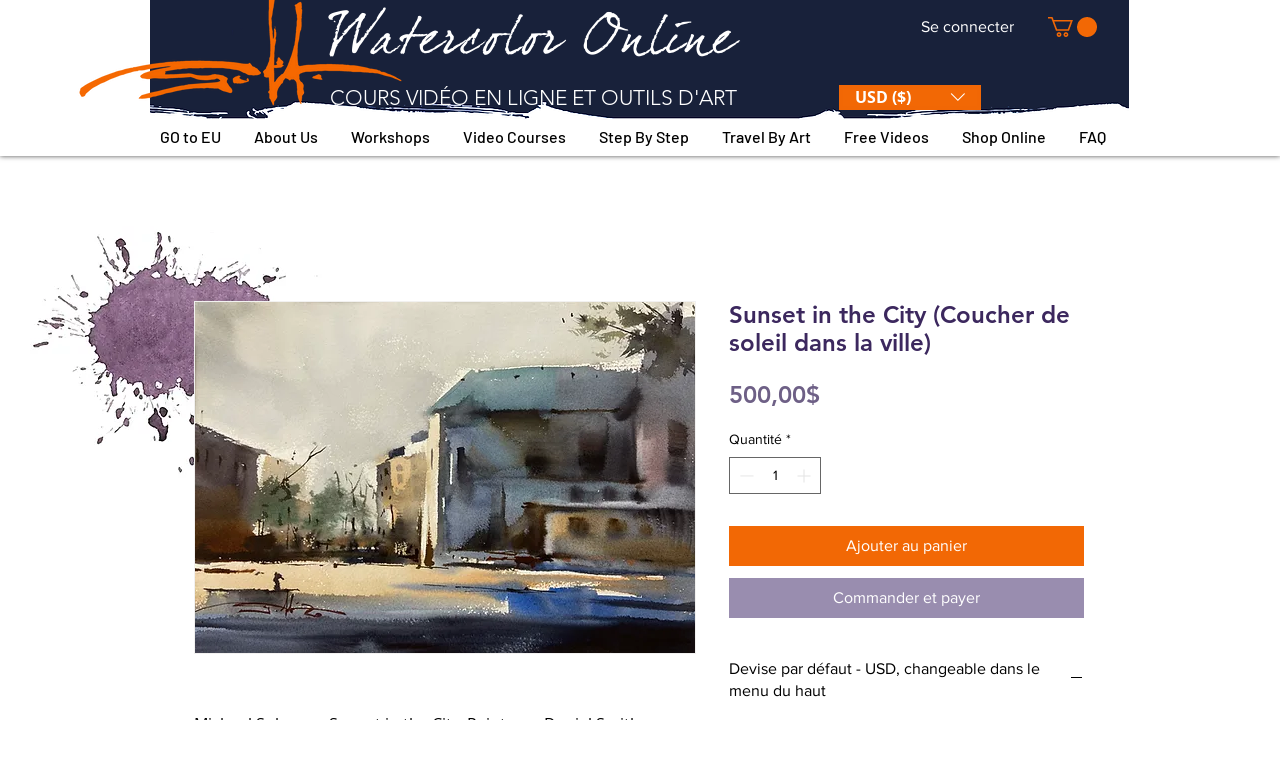

--- FILE ---
content_type: application/javascript; charset=utf-8
request_url: https://blockify.synctrack.io/api/file/blockify-embed?instanceId=4e478c04-f8df-46a9-9968-42d69977ff88
body_size: 9944
content:
;(function () {
    const appId = 'ff9fdd05-b17d-4740-8fb0-ac7d8d10dfe1';
    const blockifyBaseUrl = 'https://blockify.synctrack.io/api';
    const instanceId = '4e478c04-f8df-46a9-9968-42d69977ff88';
    const publicUrl = 'https://blockify.synctrack.io/public';
    

(()=>{function ownKeys(e,t){var n=Object.keys(e);if(Object.getOwnPropertySymbols){var o=Object.getOwnPropertySymbols(e);t&&(o=o.filter(function(t){return Object.getOwnPropertyDescriptor(e,t).enumerable})),n.push.apply(n,o)}return n}function _objectSpread(e){for(var t=1;t<arguments.length;t++){var n=null!=arguments[t]?arguments[t]:{};t%2?ownKeys(Object(n),!0).forEach(function(t){_defineProperty(e,t,n[t])}):Object.getOwnPropertyDescriptors?Object.defineProperties(e,Object.getOwnPropertyDescriptors(n)):ownKeys(Object(n)).forEach(function(t){Object.defineProperty(e,t,Object.getOwnPropertyDescriptor(n,t))})}return e}function _defineProperty(e,t,n){return(t=_toPropertyKey(t))in e?Object.defineProperty(e,t,{value:n,enumerable:!0,configurable:!0,writable:!0}):e[t]=n,e}function _toPropertyKey(e){var t=_toPrimitive(e,"string");return"symbol"==_typeof(t)?t:t+""}function _toPrimitive(e,t){if("object"!=_typeof(e)||!e)return e;var n=e[Symbol.toPrimitive];if(void 0!==n){var o=n.call(e,t||"default");if("object"!=_typeof(o))return o;throw new TypeError("@@toPrimitive must return a primitive value.")}return("string"===t?String:Number)(e)}function _typeof(e){return _typeof="function"==typeof Symbol&&"symbol"==typeof Symbol.iterator?function(e){return typeof e}:function(e){return e&&"function"==typeof Symbol&&e.constructor===Symbol&&e!==Symbol.prototype?"symbol":typeof e},_typeof(e)}function _slicedToArray(e,t){return _arrayWithHoles(e)||_iterableToArrayLimit(e,t)||_unsupportedIterableToArray(e,t)||_nonIterableRest()}function _nonIterableRest(){throw new TypeError("Invalid attempt to destructure non-iterable instance.\nIn order to be iterable, non-array objects must have a [Symbol.iterator]() method.")}function _iterableToArrayLimit(e,t){var n=null==e?null:"undefined"!=typeof Symbol&&e[Symbol.iterator]||e["@@iterator"];if(null!=n){var o,r,i,a,c=[],l=!0,s=!1;try{if(i=(n=n.call(e)).next,0===t){if(Object(n)!==n)return;l=!1}else for(;!(l=(o=i.call(n)).done)&&(c.push(o.value),c.length!==t);l=!0);}catch(e){s=!0,r=e}finally{try{if(!l&&null!=n.return&&(a=n.return(),Object(a)!==a))return}finally{if(s)throw r}}return c}}function _arrayWithHoles(e){if(Array.isArray(e))return e}function _createForOfIteratorHelper(e,t){var n="undefined"!=typeof Symbol&&e[Symbol.iterator]||e["@@iterator"];if(!n){if(Array.isArray(e)||(n=_unsupportedIterableToArray(e))||t&&e&&"number"==typeof e.length){n&&(e=n);var o=0,r=function(){};return{s:r,n:function(){return o>=e.length?{done:!0}:{done:!1,value:e[o++]}},e:function(e){throw e},f:r}}throw new TypeError("Invalid attempt to iterate non-iterable instance.\nIn order to be iterable, non-array objects must have a [Symbol.iterator]() method.")}var i,a=!0,c=!1;return{s:function(){n=n.call(e)},n:function(){var e=n.next();return a=e.done,e},e:function(e){c=!0,i=e},f:function(){try{a||null==n.return||n.return()}finally{if(c)throw i}}}}function _unsupportedIterableToArray(e,t){if(e){if("string"==typeof e)return _arrayLikeToArray(e,t);var n={}.toString.call(e).slice(8,-1);return"Object"===n&&e.constructor&&(n=e.constructor.name),"Map"===n||"Set"===n?Array.from(e):"Arguments"===n||/^(?:Ui|I)nt(?:8|16|32)(?:Clamped)?Array$/.test(n)?_arrayLikeToArray(e,t):void 0}}function _arrayLikeToArray(e,t){(null==t||t>e.length)&&(t=e.length);for(var n=0,o=Array(t);n<t;n++)o[n]=e[n];return o}function _regenerator(){/*! regenerator-runtime -- Copyright (c) 2014-present, Facebook, Inc. -- license (MIT): https://github.com/babel/babel/blob/main/packages/babel-helpers/LICENSE */var e,t,n="function"==typeof Symbol?Symbol:{},o=n.iterator||"@@iterator",r=n.toStringTag||"@@toStringTag";function i(n,o,r,i){var l=o&&o.prototype instanceof c?o:c,s=Object.create(l.prototype);return _regeneratorDefine2(s,"_invoke",function(n,o,r){var i,c,l,s=0,d=r||[],u=!1,f={p:0,n:0,v:e,a:p,f:p.bind(e,4),d:function(t,n){return i=t,c=0,l=e,f.n=n,a}};function p(n,o){for(c=n,l=o,t=0;!u&&s&&!r&&t<d.length;t++){var r,i=d[t],p=f.p,y=i[2];n>3?(r=y===o)&&(l=i[(c=i[4])?5:(c=3,3)],i[4]=i[5]=e):i[0]<=p&&((r=n<2&&p<i[1])?(c=0,f.v=o,f.n=i[1]):p<y&&(r=n<3||i[0]>o||o>y)&&(i[4]=n,i[5]=o,f.n=y,c=0))}if(r||n>1)return a;throw u=!0,o}return function(r,d,y){if(s>1)throw TypeError("Generator is already running");for(u&&1===d&&p(d,y),c=d,l=y;(t=c<2?e:l)||!u;){i||(c?c<3?(c>1&&(f.n=-1),p(c,l)):f.n=l:f.v=l);try{if(s=2,i){if(c||(r="next"),t=i[r]){if(!(t=t.call(i,l)))throw TypeError("iterator result is not an object");if(!t.done)return t;l=t.value,c<2&&(c=0)}else 1===c&&(t=i.return)&&t.call(i),c<2&&(l=TypeError("The iterator does not provide a '"+r+"' method"),c=1);i=e}else if((t=(u=f.n<0)?l:n.call(o,f))!==a)break}catch(t){i=e,c=1,l=t}finally{s=1}}return{value:t,done:u}}}(n,r,i),!0),s}var a={};function c(){}function l(){}function s(){}t=Object.getPrototypeOf;var d=[][o]?t(t([][o]())):(_regeneratorDefine2(t={},o,function(){return this}),t),u=s.prototype=c.prototype=Object.create(d);function f(e){return Object.setPrototypeOf?Object.setPrototypeOf(e,s):(e.__proto__=s,_regeneratorDefine2(e,r,"GeneratorFunction")),e.prototype=Object.create(u),e}return l.prototype=s,_regeneratorDefine2(u,"constructor",s),_regeneratorDefine2(s,"constructor",l),l.displayName="GeneratorFunction",_regeneratorDefine2(s,r,"GeneratorFunction"),_regeneratorDefine2(u),_regeneratorDefine2(u,r,"Generator"),_regeneratorDefine2(u,o,function(){return this}),_regeneratorDefine2(u,"toString",function(){return"[object Generator]"}),(_regenerator=function(){return{w:i,m:f}})()}function _regeneratorDefine2(e,t,n,o){var r=Object.defineProperty;try{r({},"",{})}catch(e){r=0}_regeneratorDefine2=function(e,t,n,o){function i(t,n){_regeneratorDefine2(e,t,function(e){return this._invoke(t,n,e)})}t?r?r(e,t,{value:n,enumerable:!o,configurable:!o,writable:!o}):e[t]=n:(i("next",0),i("throw",1),i("return",2))},_regeneratorDefine2(e,t,n,o)}function asyncGeneratorStep(e,t,n,o,r,i,a){try{var c=e[i](a),l=c.value}catch(e){return void n(e)}c.done?t(l):Promise.resolve(l).then(o,r)}function _asyncToGenerator(e){return function(){var t=this,n=arguments;return new Promise(function(o,r){var i=e.apply(t,n);function a(e){asyncGeneratorStep(i,o,r,a,c,"next",e)}function c(e){asyncGeneratorStep(i,o,r,a,c,"throw",e)}a(void 0)})}}_asyncToGenerator(_regenerator().m(function _callee5(){var _globalThis$navigator,_blockifyAnalyzer,_blockifyAnalyzer2,_blockifyAnalyzer3,_document$currentScri,VARIABLES,handleMapBlockReasonToShow,removeOverLay,ipv4Pattern,ipv6Pattern,ctrlShiftKey,blockRightClick,blockCopy,blockDevtool,validateIPAddress,userAgent,isLighthouseMode,isGoogleBot,isFacebookBot,isBingBot,isWhitelistUA,isWhitelistBots,AntiInspect,getURLSearchParams,cookieAnalyzerName,cookieAccessName,cookieHistoriesName,cookieReferrerName,cookieFirstIPName,getCookie,setCookie,destroyCookie,blockifyAnalyzer,totalTimeOnSite,sessionEndTime,sessionStartTime,checkIpSessionID,previousIp,startOrResumeSession,calculateTotalTimeOnSite,parentTag,head,link,ipAddress,checkIpBlock,trackingTimeOnSite,_t5;return _regenerator().w(function(_context5){for(;;)switch(_context5.p=_context5.n){case 0:if(VARIABLES={BLOCK_REASON:"{{block_reason}}"},handleMapBlockReasonToShow=function(e){var t,n=null==e||null===(t=e.split("  "))||void 0===t||null===(t=t[1])||void 0===t||null===(t=t.split(" (ID:"))||void 0===t?void 0:t[0],o=n||e;switch(n){case o.includes("reason"):case"IP address":case"IP start With":case"IP Range":return"IP address";case"Country":return"country";case"State/Province/City":return"state/province/city";case"User Agent":return"browser/device/os";case"Specific URL":return"access to this URL";default:return o}},removeOverLay=function(){if(!window.blockifyIsPressEsc){document.body.classList.remove("blockify-hidden");var e=document.getElementById("blockifyOverlay");e&&e.remove(),window.blockifyChecking=!1}},ipv4Pattern=/^((25[0-5]|2[0-4][0-9]|[01]?[0-9][0-9]?)(\.|$)){4}$/,ipv6Pattern=/(?:^|(?=\s))(([0-9a-fA-F]{1,4}:){7,7}[0-9a-fA-F]{1,4}|([0-9a-fA-F]{1,4}:){1,7}:|([0-9a-fA-F]{1,4}:){1,6}:[0-9a-fA-F]{1,4}|([0-9a-fA-F]{1,4}:){1,5}(:[0-9a-fA-F]{1,4}){1,2}|([0-9a-fA-F]{1,4}:){1,4}(:[0-9a-fA-F]{1,4}){1,3}|([0-9a-fA-F]{1,4}:){1,3}(:[0-9a-fA-F]{1,4}){1,4}|([0-9a-fA-F]{1,4}:){1,2}(:[0-9a-fA-F]{1,4}){1,5}|[0-9a-fA-F]{1,4}:((:[0-9a-fA-F]{1,4}){1,6})|:((:[0-9a-fA-F]{1,4}){1,7}|:)|fe80:(:[0-9a-fA-F]{0,4}){0,4}%[0-9a-zA-Z]{1,}|::(ffff(:0{1,4}){0,1}:){0,1}((25[0-5]|(2[0-4]|1{0,1}[0-9]){0,1}[0-9])\.){3,3}(25[0-5]|(2[0-4]|1{0,1}[0-9]){0,1}[0-9])|([0-9a-fA-F]{1,4}:){1,4}:((25[0-5]|(2[0-4]|1{0,1}[0-9]){0,1}[0-9])\.){3,3}(25[0-5]|(2[0-4]|1{0,1}[0-9]){0,1}[0-9]))(?=\s|$)/,ctrlShiftKey=function(e,t){return e.ctrlKey&&e.shiftKey&&e.key===t},blockRightClick=function(){return document.addEventListener("contextmenu",function(e){return e.preventDefault(),e.stopPropagation(),e.stopImmediatePropagation(),e.returnValue=!1,!1})},blockCopy=function(){return document.addEventListener("keydown",function(e){if(e.ctrlKey&&["s","x","c","a","u"].includes(e.key.toLowerCase()))return e.returnValue=!1,e.preventDefault(),e.stopPropagation(),e.stopImmediatePropagation(),!1})},blockDevtool=function(){return document.addEventListener("keydown",function(e){if("F12"===e.key||ctrlShiftKey(e,"I")||ctrlShiftKey(e,"J")||ctrlShiftKey(e,"C")||e.ctrlKey&&"u"===e.key)return e.returnValue=!1,e.preventDefault(),e.stopPropagation(),e.stopImmediatePropagation(),!1})},validateIPAddress=function(e){var t=null==e?void 0:e.trim();return ipv4Pattern.test(t)||ipv6Pattern.test(t)},userAgent=(null===globalThis||void 0===globalThis||null===(_globalThis$navigator=globalThis.navigator)||void 0===_globalThis$navigator?void 0:_globalThis$navigator.userAgent)||"unknown",isLighthouseMode=/Lighthouse/i.test(userAgent),isGoogleBot=/Googlebot|Google-InspectionTool|Storebot-Google|AdsBot-Google|GoogleOther|Google-CloudVertexBot|Google-Extended|APIs-Google|Mediapartners-Google|Google-Safety|DuplexWeb-Google|googleweblight|FeedFetcher-Google|GoogleProducer|Google-Read-Aloud|Google-Site-Verification/i.test(userAgent),isFacebookBot=/facebookexternalhit|facebookcatalog|meta-webindexer|meta-externalads|meta-externalagent|meta-externalfetcher|Facebot/i.test(userAgent),isBingBot=/bingbot|adidxbot/i.test(userAgent),isWhitelistUA=/www.trustedsite.com/i.test(userAgent),isWhitelistBots=isLighthouseMode||isGoogleBot||isFacebookBot||isBingBot||isWhitelistUA,AntiInspect=function(){var CHECK_INTERVAL_MS=750,animationFrameId=null,debuggerIntervalId=null,isLockdownActive=!1,lastCheckTimestamp=0,isIE=/trident/i.test(userAgent)||/msie/i.test(userAgent),isEdge=/edge/i.test(userAgent),isFirefox="InstallTrigger"in((null===globalThis||void 0===globalThis?void 0:globalThis.window)||{})||/firefox/i.test(userAgent),now=function(){return"undefined"!=typeof performance?performance.now():Date.now()},createLargeObject=function(){for(var e={},t=0;t<500;t++)e["".concat(t)]="".concat(t);return e},createLargeObjectArray=function(){for(var e=createLargeObject(),t=[],n=0;n<50;n++)t.push(e);return t},largeObjectArray,getLargeObjectArray=function(){return null!=largeObjectArray?largeObjectArray:createLargeObjectArray()},cacheConsoleMethod=function(e){if(console){if(!isIE&&!isEdge)return console[e];if("log"===e||"clear"===e)return function(){for(var t=arguments.length,n=new Array(t),o=0;o<t;o++)n[o]=arguments[o];console[e].apply(console,n)}}return function(){}},calcTablePrintTime=function(){var e=getLargeObjectArray(),t=now();return cacheConsoleMethod("table")(e),now()-t},calcLogPrintTime=function(){var e=getLargeObjectArray(),t=now();return cacheConsoleMethod("log")(e),now()-t},isMobile=function(){var e,t,n;return!(null===(e=navigator)||void 0===e||null===(e=e.userAgentData)||void 0===e||!e.mobile)||/Mobi|Android|iPhone|iPad|iPod/i.test(null!==(t=null===(n=navigator)||void 0===n?void 0:n.userAgent)&&void 0!==t?t:"")},maxPrintTime=0,devtoolsChecker=function(){var e=_asyncToGenerator(_regenerator().m(function e(){var t,n;return _regenerator().w(function(e){for(;;)switch(e.n){case 0:if(!isMobile()){e.n=1;break}return e.a(2,!1);case 1:if(t=calcTablePrintTime(),n=calcLogPrintTime(),maxPrintTime=Math.max(maxPrintTime,n),cacheConsoleMethod("clear")(),0!==t){e.n=2;break}return e.a(2,!1);case 2:if(0!==maxPrintTime){e.n=3;break}return e.a(2,!1);case 3:return e.a(2,t>10*maxPrintTime)}},e)}));return function(){return e.apply(this,arguments)}}(),annihilateDOM=function(){Array.from(document.body.childNodes).forEach(function(e){e.nodeType===Node.ELEMENT_NODE&&"blockify-devtools-warning"!==e.id&&e.remove()}),console.log("[AntiInspect] DOM content has been annihilated.")},showLockdownOverlay=function(){if(!document.getElementById("blockify-devtools-warning")){var e=document.createElement("div");e.id="blockify-devtools-warning",e.innerHTML='\n      <div class="blockify-modal">\n        <div class="blockify-modal-icon">\n          <svg xmlns="http://www.w3.org/2000/svg" width="64" height="64" viewBox="0 0 24 24" fill="none" stroke="currentColor" stroke-width="2" stroke-linecap="round" stroke-linejoin="round">\n            <path d="M12 22s8-4 8-10V5l-8-3-8 3v7c0 6 8 10 8 10z"></path>\n            <path d="M12 8v4"></path>\n            <path d="M12 16h.01"></path>\n          </svg>\n        </div>\n        <h2 class="blockify-modal-title">Access Restricted</h2>\n        <p class="blockify-modal-text">\n          For security reasons, using browser developer tools is not permitted on this site.\n          <br>\n          Please close the console to continue.\n        </p>\n      </div>\n    ';var t=document.createElement("style");t.id="blockify-devtools-style",t.innerHTML='\n        @keyframes blockifyFadeIn {\n            from { opacity: 0; transform: scale(0.95); }\n            to { opacity: 1; transform: scale(1); }\n        }\n\n        #blockify-devtools-warning {\n            position: fixed;\n            top: 0;\n            left: 0;\n            width: 100vw;\n            height: 100vh;\n            z-index: 2147483647; /* Highest z-index */\n            display: flex;\n            align-items: center;\n            justify-content: center;\n            padding: 20px;\n            box-sizing: border-box; /* Important for padding */\n            background-color: rgba(10, 10, 25, 0.7);\n            backdrop-filter: blur(8px);\n            -webkit-backdrop-filter: blur(8px);\n            font-family: -apple-system, BlinkMacSystemFont, "Segoe UI", Roboto, Helvetica, Arial, sans-serif, "Apple Color Emoji", "Segoe UI Emoji", "Segoe UI Symbol";\n        }\n\n        .blockify-modal {\n            background: linear-gradient(145deg, #2a2a40, #1e1e2f);\n            color: #E0E0E0;\n            padding: 40px;\n            border-radius: 16px;\n            text-align: center;\n            max-width: 520px; /* Increased max-width slightly for larger text */\n            width: 100%;\n            border: 1px solid rgba(255, 255, 255, 0.1);\n            box-shadow: 0 10px 30px rgba(0, 0, 0, 0.4);\n            animation: blockifyFadeIn 0.3s ease-out forwards;\n        }\n\n        .blockify-modal-icon svg {\n            color: #FF5555;\n            margin-bottom: 20px;\n            width: 56px; /* Adjusted icon size for better balance */\n            height: 56px;\n        }\n        \n        .blockify-modal-title {\n            /* UPDATED: Increased font size for desktop */\n            font-size: 28px; \n            font-weight: 600;\n            margin: 0 0 16px 0; /* Adjusted margin for new font size */\n            color: #FFFFFF;\n        }\n        \n        .blockify-modal-text {\n            /* UPDATED: Increased font size for desktop */\n            font-size: 18px;\n            line-height: 1.6;\n            margin: 0;\n            opacity: 0.8;\n        }\n\n        /* === NEW: Responsive Design for Mobile === */\n        @media (max-width: 600px) {\n            .blockify-modal {\n                padding: 30px 25px; /* Reduce padding on smaller screens */\n            }\n        \n            .blockify-modal-icon svg {\n                width: 48px;\n                height: 48px;\n            }\n\n            .blockify-modal-title {\n                /* Keep original smaller font size for mobile */\n                font-size: 22px; \n            }\n\n            .blockify-modal-text {\n                /* Keep original smaller font size for mobile */\n                font-size: 15px; \n            }\n        }\n    ',document.body.appendChild(e),document.head.appendChild(t)}},_intelligentLoop=function intelligentLoop(timestamp){animationFrameId=requestAnimationFrame(_intelligentLoop),timestamp-lastCheckTimestamp<CHECK_INTERVAL_MS||(lastCheckTimestamp=timestamp,devtoolsChecker().then(function(isDetectedAsync){var isDetected=isDetectedAsync;isLockdownActive?isDetected||(debuggerIntervalId&&clearInterval(debuggerIntervalId),animationFrameId&&cancelAnimationFrame(animationFrameId),debuggerIntervalId=null,animationFrameId=null,window.location.reload()):isDetected&&(isLockdownActive=!0,annihilateDOM(),showLockdownOverlay(),debuggerIntervalId||(debuggerIntervalId=setInterval(function(){eval("debugger;")},1e3)))}).catch(function(e){console.error("[AntiInspect] Error during devtools check:",e)}))};return{start:function(){animationFrameId||("1"!==localStorage.getItem("__ANTI_INSPECT_DISABLED")?animationFrameId=requestAnimationFrame(_intelligentLoop):console.warn("[AntiInspect] Monitoring disabled by dev mode."))}}}(),getURLSearchParams=function(e){return new URLSearchParams(window.location.search).get(e)||void 0},cookieAnalyzerName="__blockify::analyzer",cookieAccessName="__blockify::access",cookieHistoriesName="__blockify::histories",cookieReferrerName="__blockify::referrer",cookieFirstIPName="__blockify::first-ip",getCookie=function(){var e=arguments.length>0&&void 0!==arguments[0]?arguments[0]:cookieAnalyzerName;if("string"!=typeof e||""===e)return console.error("Invalid cookie name"),null;try{var t,n=_createForOfIteratorHelper(document.cookie.split("; "));try{for(n.s();!(t=n.n()).done;){var o=_slicedToArray(t.value.split("="),2),r=o[0],i=o[1];if(r===e)try{return JSON.parse(decodeURIComponent(i))}catch(e){return decodeURIComponent(i)}}}catch(e){n.e(e)}finally{n.f()}return null}catch(e){return console.error("Error reading cookie:",e),null}},setCookie=function(e){var t=arguments.length>1&&void 0!==arguments[1]?arguments[1]:cookieAnalyzerName,n=arguments.length>2?arguments[2]:void 0;if(t&&"string"==typeof t)if(e&&"object"===_typeof(e))try{var o=getCookie(t),r=o?_objectSpread(_objectSpread({},o),e):e,i="".concat(t,"=").concat(encodeURIComponent(JSON.stringify(r)));if(n){var a=new Date(n);if(isNaN(a.getTime()))return void console.error("Invalid expiration date");i+="; expires=".concat(a.toUTCString())}document.cookie=i}catch(e){return void console.error("Error setting cookie:",e)}else console.error("Invalid data");else console.error("Invalid cookie name")},destroyCookie=function(){var e=arguments.length>0&&void 0!==arguments[0]?arguments[0]:cookieAnalyzerName;if(e&&"string"==typeof e)try{document.cookie="".concat(e,"=; expires=Thu, 01 Jan 1970 00:00:00 UTC; path=/;")}catch(e){return void console.error("Error destroying cookie:",e)}else console.error("Invalid cookie name")},blockifyAnalyzer=getCookie(),totalTimeOnSite=0,sessionStartTime=null===(_blockifyAnalyzer=blockifyAnalyzer)||void 0===_blockifyAnalyzer?void 0:_blockifyAnalyzer.startTime,checkIpSessionID=null===(_blockifyAnalyzer2=blockifyAnalyzer)||void 0===_blockifyAnalyzer2?void 0:_blockifyAnalyzer2.sessionId,previousIp=null===(_blockifyAnalyzer3=blockifyAnalyzer)||void 0===_blockifyAnalyzer3?void 0:_blockifyAnalyzer3.ip,startOrResumeSession=function(){var e=_asyncToGenerator(_regenerator().m(function e(){return _regenerator().w(function(e){for(;;)switch(e.n){case 0:sessionStartTime||(sessionStartTime=Date.now(),setCookie({startTime:sessionStartTime}));case 1:return e.a(2)}},e)}));return function(){return e.apply(this,arguments)}}(),calculateTotalTimeOnSite=function(){if(sessionStartTime){var e=+(sessionEndTime=Date.now())-+sessionStartTime;totalTimeOnSite=Math.floor(+e/1e3)}},window.addEventListener("load",startOrResumeSession),window.hasBlokifyScript=!1,parentTag=null===(_document$currentScri=document.currentScript)||void 0===_document$currentScri?void 0:_document$currentScri.parentElement,"HEAD"===(null==parentTag?void 0:parentTag.tagName)&&(window.hasBlokifyScript=!0),"BODY"!==(null==parentTag?void 0:parentTag.tagName)||!window.hasBlokifyScript){_context5.n=1;break}return _context5.a(2);case 1:return head=document.querySelector("head"),link=document.createElement("link"),link.type="text/css",link.rel="stylesheet",link.href="".concat(publicUrl,"/css/common.css?v=").concat(Date.now()),head.appendChild(link),checkIpBlock=function(){var e=_asyncToGenerator(_regenerator().m(function e(){var t,n,o,r,i,a,c,l,s,d,u,f,p,y,m,b,g,v,k,h,w,A,I,_,T,S,O,x,P,C,E,L,D,F,B,j,R,N,z,U,G,M,H,K,W,V,$,J,q,Y,Z,Q,X,ee,te,ne,oe;return _regenerator().w(function(e){for(;;)switch(e.p=e.n){case 0:if(c=function(e){"Escape"===e.key&&(window.blockifyIsPressEsc=!0)},document.addEventListener("keydown",c),!(isBingBot||isGoogleBot||isFacebookBot)){e.n=1;break}return removeOverLay(),e.a(2);case 1:if(instanceId){e.n=2;break}return e.a(2,removeOverLay());case 2:return s=null===(t=getCookie(cookieHistoriesName))||void 0===t?void 0:t.ip,d=getURLSearchParams("siteBlockifyAccess"),u=!!getURLSearchParams("blockify-test-page"),f=!1,p=null===(n=getCookie(cookieFirstIPName))||void 0===n?void 0:n.ip,d&&setCookie({token:d},cookieAccessName),e.p=3,y=new AbortController,m=setTimeout(function(){return y.abort()},5e3),e.n=4,fetch("".concat(blockifyBaseUrl,"/block/check-auto?instanceId=").concat(instanceId),{signal:y.signal,headers:{"ngrok-skip-browser-warning":"true"}});case 4:return e.n=5,e.v.json();case 5:b=e.v,g=b.autoBlock,v=b.ip,ipAddress=v,f=!!g,g||destroyCookie(cookieHistoriesName),clearTimeout(m),e.n=7;break;case 6:e.p=6,ne=e.v,console.log(ne.message);case 7:return e.p=7,e.n=8,fetch("https://ip-check-perf.radar.cloudflare.com/api/info");case 8:if(!(k=e.v).ok){e.n=10;break}return e.n=9,k.json();case 9:h=e.v,ipAddress=h.ip_address;case 10:e.n=12;break;case 11:e.p=11,e.v;case 12:if(e.p=12,startOrResumeSession(),calculateTotalTimeOnSite(),A={instanceId,ipHistory:validateIPAddress(s)?s:void 0,siteBlockifyAccess:d||(null===(w=getCookie(cookieAccessName))||void 0===w?void 0:w.token)||void 0,isTestPage:u,accessUrl:window.location.href,ipAddress},I=getCookie(cookieReferrerName),document.referrer?(_=new URL(window.location.href),(null==(T=new URL(document.referrer))?void 0:T.host)!==(null==_?void 0:_.host)&&(setCookie({referrer:document.referrer},cookieReferrerName),A.referringUrl=document.referrer)):I&&(A.referringUrl=I.referrer),!ipv6Pattern.test(ipAddress)){e.n=18;break}return e.p=13,e.n=14,fetch("https://ipv4-check-perf.radar.cloudflare.com/api/info");case 14:if(!(S=e.v).ok){e.n=16;break}return e.n=15,S.json();case 15:O=e.v,A.ipv4=O.ip_address;case 16:e.n=18;break;case 17:e.p=17,e.v;case 18:return x=new Headers({"ngrok-skip-browser-warning":"true","Content-Type":"application/json"}),checkIpSessionID&&x.set("check-ip-session-id",checkIpSessionID),totalTimeOnSite&&x.set("check-ip-time-on-site",totalTimeOnSite),sessionStartTime&&x.set("check-ip-started-time",sessionStartTime),sessionEndTime&&x.set("check-ip-ended-time",sessionEndTime),e.n=19,fetch("".concat(blockifyBaseUrl,"/block/check-ip"),{method:"POST",keepalive:!0,headers:x,body:JSON.stringify(A)});case 19:l=e.v,e.n=21;break;case 20:e.p=20,oe=e.v,removeOverLay(),console.log(oe);case 21:if(l){e.n=22;break}return removeOverLay(),e.a(2);case 22:return e.n=23,l.json();case 23:if(P=e.v,!validateIPAddress(p)&&null!=P&&P.torBlock&&null!=P&&P.isTor&&setCookie({ip:null==P?void 0:P.ip},cookieFirstIPName),!checkIpSessionID&&null!=P&&P.sessionId?setCookie({sessionId:null==P?void 0:P.sessionId}):null!=P&&P.sessionId&&checkIpSessionID!==P.sessionId&&(checkIpSessionID=P.sessionId,sessionStartTime=Date.now(),setCookie({startTime:Date.now(),sessionId:null==P?void 0:P.sessionId})),window.__ipblocker=P,C=document.querySelector("body"),!validateIPAddress(s)&&f&&setCookie({ip:null==P?void 0:P.ip},cookieHistoriesName,Date.now()+2592e6),null!=P&&null!==(o=P.settingsGeneral)&&void 0!==o&&o.protectContents&&(C.style.setProperty("user-select","none","important"),C.classList.add("disable--select")),null!=P&&null!==(r=P.settingsGeneral)&&void 0!==r&&r.disableRightClick&&blockRightClick(),null!=P&&null!==(i=P.settingsGeneral)&&void 0!==i&&i.disableKeyboardShortcut&&(blockCopy(),blockDevtool()),null!=P&&null!==(a=P.settingsGeneral)&&void 0!==a&&a.disableInspect&&!isWhitelistBots&&AntiInspect.start(),null!=P&&P.isBlock){e.n=24;break}return window.blockifyIsPressEsc=!1,removeOverLay(),e.a(2);case 24:if(null==P||!P.isRedirect){e.n=26;break}if((E=null==P?void 0:P.redirectUrl)&&0===E.indexOf("http://")&&(E=E.replace("http://","https://")),E&&0!==E.indexOf("https://")&&(E="https://"+E),L=new URL(window.location.href),D=new URL(E),(null==L?void 0:L.origin)!==(null==D?void 0:D.origin)||(null==L?void 0:L.href)!==(null==D?void 0:D.href)){e.n=25;break}return removeOverLay(),e.a(2);case 25:return window.location.href=E||"https://google.com",removeOverLay(),e.a(2);case 26:F=null==P?void 0:P.settingTemplate,B=F.plan,j=F.customCss,R=F.logoImage,N=F.title,z=F.superTitle,U=F.description,G=F.background,(M=document.createElement("div")).id="blockify---container",C.innerHTML="",C.appendChild(M),C.classList.add("blockify---body"),j&&((H=document.createElement("style")).innerText=j,C.appendChild(H)),(K=document.createElement("div")).setAttribute("id","blockify---container__inner"),M.appendChild(K),"8ea2acbd-1f00-477c-b3fe-db74a75c6059"!==instanceId&&null!=R&&R.active&&(W=document.createElement("div"),(V=document.createElement("img")).src=(null==R?void 0:R.value)||"".concat(publicUrl,"/assets/light-purple-decor.png"),W.id="blockify-logo-block-image",W.appendChild(V),K.appendChild(W)),($=document.createElement("div")).setAttribute("id","blockify-block-content"),K.appendChild($),null!=G&&G.active&&(1===+G.type&&M.style.setProperty("--bg-blockify",G.value,""),2===+G.type&&M.style.setProperty("--bg-blockify","url(".concat(G.value,")"),""),3===+G.type&&(M.style.setProperty("--bg-blockify-gradient-from",G.colorFrom,""),M.style.setProperty("--bg-blockify-gradient-to",G.colorTo,""))),null!=z&&z.active&&null!=z&&z.text&&((J=document.createElement("div")).setAttribute("id","blockify-block-superTitle"),null!=z&&z.color&&(J.style.color=z.color),J.innerHTML=null==z?void 0:z.text,$.appendChild(J)),null!=N&&N.active&&null!=N&&N.text&&((Y=document.createElement("div")).innerHTML=null==N||null===(q=N.text)||void 0===q?void 0:q.replaceAll(VARIABLES.BLOCK_REASON,handleMapBlockReasonToShow(null==P?void 0:P.msg)),Y.setAttribute("id","blockify-block-title"),null!=N&&N.color&&(Y.style.color=N.color),$.appendChild(Y)),null!=U&&U.active&&((Q=document.createElement("div")).setAttribute("id","blockify-block-description"),Q.innerHTML=null==U||null===(Z=U.text)||void 0===Z?void 0:Z.replaceAll(VARIABLES.BLOCK_REASON,handleMapBlockReasonToShow(null==P?void 0:P.msg)),null!=U&&U.color&&(Q.style.color=U.color),(X=document.createElement("span")).setAttribute("id","blockify-block-text-blink"),X.innerHTML="_",null!=U&&U.color&&(X.style.color=U.color),Q.appendChild(X),$.appendChild(Q)),"free"===B&&null!=P&&P.showWatermark&&((ee=document.createElement("div")).setAttribute("id","blockify-block-watermark"),ee.innerHTML='Protected by <img src="'.concat(publicUrl,'/assets/watermark-logo.svg"/> <a href="https://blockifyapp.com?utm_source=customerWebsiteWix" target="_blank">Blockify</a>'),M.appendChild(ee)),null!=P&&P.siteUrl.includes("dev-site-4x4722.wix-development-sites.org")&&((te=document.createElement("a")).innerText="Add To Your Site",te.href="https://shorturl.at/mrxAY",te.id="blockify--cta",M.appendChild(te));case 27:return e.a(2)}},e,null,[[13,17],[12,20],[7,11],[3,6]])}));return function(){return e.apply(this,arguments)}}(),_context5.p=2,_context5.n=3,checkIpBlock();case 3:removeOverLay(),_context5.n=5;break;case 4:_context5.p=4,_t5=_context5.v,removeOverLay(),console.error("Error while checking IP block:",_t5);case 5:setTimeout(function(){var e;instanceId&&(null===(e=window)||void 0===e||null===(e=e.wixDevelopersAnalytics)||void 0===e||e.register(appId,function(e,t){e}))},1e3),trackingTimeOnSite=function(){var e,t=Date.now(),n=function(){var n=_asyncToGenerator(_regenerator().m(function n(){var o,r,i,a;return _regenerator().w(function(n){for(;;)switch(n.n){case 0:if((i=Date.now()-t)>1e4&&e&&(clearInterval(e),e=null),!(null!==(o=window)&&void 0!==o&&null!==(o=o.__ipblocker)&&void 0!==o&&o.isBlock||null!==(r=window)&&void 0!==r&&null!==(r=r.__ipblocker)&&void 0!==r&&r.isRedirect)){n.n=1;break}return n.a(2);case 1:if(!(i>1e4&&"visible"!==document.visibilityState)){n.n=2;break}return n.a(2);case 2:if(checkIpSessionID){n.n=5;break}return n.n=3,getCookie();case 3:if(blockifyAnalyzer=n.v){n.n=4;break}return n.a(2);case 4:checkIpSessionID=blockifyAnalyzer.sessionId;case 5:calculateTotalTimeOnSite(),a=new URLSearchParams({instanceId,sessionId:checkIpSessionID,timeOnSite:+totalTimeOnSite,sessionStartTime,sessionEndTime});try{"function"==typeof navigator.sendBeacon?navigator.sendBeacon("".concat(blockifyBaseUrl,"/block/update-time"),a):fetch("".concat(blockifyBaseUrl,"/block/update-time"),{method:"POST",headers:{"Content-Type":"application/json"},body:JSON.stringify(a),keepalive:!0})}catch(e){}case 6:return n.a(2)}},n)}));return function(){return n.apply(this,arguments)}}();setInterval(n,3e4),e&&(clearInterval(e),e=null),e=setInterval(n,4e3),window.addEventListener("beforeunload",n)},trackingTimeOnSite();case 6:return _context5.a(2)}},_callee5,null,[[2,4]])}))()})();})()